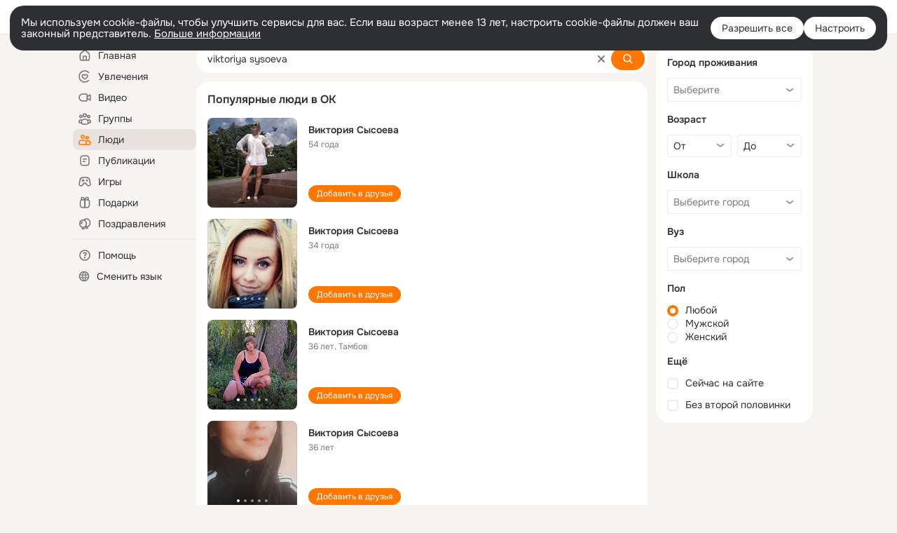

--- FILE ---
content_type: application/javascript; charset=utf-8
request_url: https://st-ok.cdn-vk.ru/res/js/_RefreshPolicyCfgJs_b20mns8t.js
body_size: 322
content:
define([],function(){
var r = {};"use strict";function u(n,t){if(!(n instanceof t)){throw new TypeError("Cannot call a class as a function")}}function f(n,t){for(var a=0;a<t.length;a++){var e=t[a];e.enumerable=e.enumerable||false;e.configurable=true;if("value"in e)e.writable=true;Object.defineProperty(n,e.key,e)}}function l(n,t,a){if(t)f(n.prototype,t);return n}var s=function(){function n(t){u(this,n);this.data=t}l(n,[{key:"getTimeout",value:function t(a){var e="timeout.".concat(a);var i=this.data.hasOwnProperty(e)?this.data[e]:null;return i!==null?i:this.data["timeout.default"]}},{key:"getTransition",value:function t(a){var e="transition.".concat(a);var i=this.data.hasOwnProperty(e)?this.data[e]:null;return i!==null?!!i:!!this.data["transition.default"]}}]);return n}();r.BannerRefreshPolicyCfgJs=s
return r;
});
//# sourceMappingURL=_RefreshPolicyCfgJs_b20mns8t.js.map
